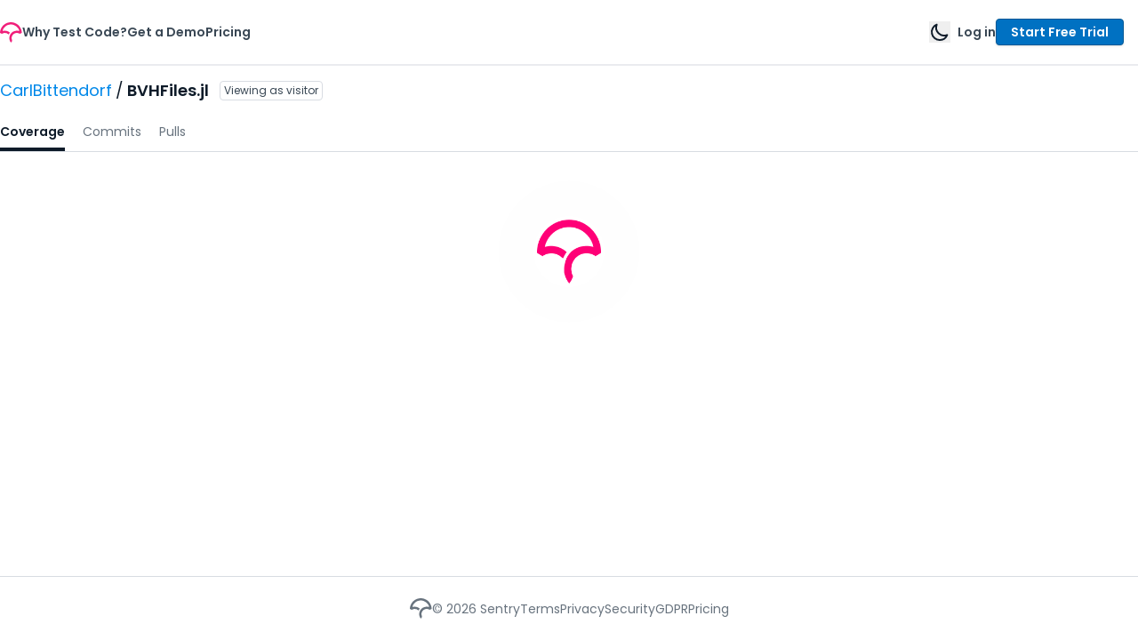

--- FILE ---
content_type: text/javascript
request_url: https://app.codecov.io/assets/useRepoConfig.BCDivoy617o8momJ8myB3.js
body_size: 545
content:
import{j as w}from"./vendor_radix_ui.lvujHCrDLHplCXwkimHRb.js";import{l as h,z as o,R as E,d as N,b as j,r as s,A as M}from"./index.CU4vp3cMAWDAh_FbI3AJX.js";import"./vendor_recharts.AaI8hraujwamtcBKBFb7b.js";try{let e=typeof window<"u"?window:typeof global<"u"?global:typeof globalThis<"u"?globalThis:typeof self<"u"?self:{},t=new e.Error().stack;t&&(e._sentryDebugIds=e._sentryDebugIds||{},e._sentryDebugIds[t]="c1120b0f-9c13-4f06-8b1d-48ff5475f0e1",e._sentryDebugIdIdentifier="sentry-dbid-c1120b0f-9c13-4f06-8b1d-48ff5475f0e1")}catch(e){}{let e=typeof window<"u"?window:typeof global<"u"?global:typeof globalThis<"u"?globalThis:typeof self<"u"?self:{};e._sentryModuleMetadata=e._sentryModuleMetadata||{},e._sentryModuleMetadata[new e.Error().stack]=Object.assign({},e._sentryModuleMetadata[new e.Error().stack],{"_sentryBundlerPluginAppKey:gazebo":!0})}const C=o.object({lowerRange:o.number(),upperRange:o.number()}).nullish(),A=o.object({indicationRange:C}).nullish(),S=o.object({__typename:o.literal("Repository"),repositoryConfig:A}),v=o.object({owner:o.object({repository:o.discriminatedUnion("__typename",[S,E,N]).nullable()}).nullable()}),R="\n  query RepoConfig($owner: String!, $repo: String!) {\n    owner(username:$owner) {\n      repository(name:$repo) {\n        __typename\n        ... on Repository {\n          repositoryConfig {\n            indicationRange {\n              lowerRange\n              upperRange\n            }\n          }\n        }\n        ... on NotFoundError {\n          message\n        }\n        ... on OwnerNotActivatedError {\n          message\n        }\n      }\n    }\n  }\n",I=({provider:e,owner:t,repo:d,opts:l})=>h({queryKey:["RepoConfig",e,t,d,R],queryFn:({signal:_})=>j.graphql({provider:e,query:R,signal:_,variables:{owner:t,repo:d}}).then(r=>{var u,c,p,f,y,g,b,m;const a="useRepoConfig",i=v.safeParse(r==null?void 0:r.data);if(!i.success)return s({errorName:"Parsing Error",errorDetails:{callingFn:a,error:i.error}});const n=i.data;return((c=(u=n==null?void 0:n.owner)==null?void 0:u.repository)==null?void 0:c.__typename)==="NotFoundError"?s({errorName:"Not Found Error",errorDetails:{callingFn:a}}):((f=(p=n==null?void 0:n.owner)==null?void 0:p.repository)==null?void 0:f.__typename)==="OwnerNotActivatedError"?s({errorName:"Owner Not Activated",errorDetails:{callingFn:a},data:{detail:w.jsxs("p",{children:["Activation is required to view this repo, please"," ",w.jsx(M,{to:{pageName:"membersTab"},children:"click here "})," to activate your account."]})}}):(m=(b=(g=(y=r==null?void 0:r.data)==null?void 0:y.owner)==null?void 0:g.repository)==null?void 0:b.repositoryConfig)!=null?m:{}}),...!!l&&l});export{A as R,I as u};
//# sourceMappingURL=useRepoConfig.BCDivoy617o8momJ8myB3.js.map


--- FILE ---
content_type: text/javascript
request_url: https://app.codecov.io/assets/vendor_react.CrxaRkHKbXS6Bva9jrGdX.js
body_size: 249
content:
import{a as g}from"./vendor_recharts.AaI8hraujwamtcBKBFb7b.js";try{let e=typeof window<"u"?window:typeof global<"u"?global:typeof globalThis<"u"?globalThis:typeof self<"u"?self:{},o=new e.Error().stack;o&&(e._sentryDebugIds=e._sentryDebugIds||{},e._sentryDebugIds[o]="310d8222-9f64-4fe0-908c-fe4e20384bb7",e._sentryDebugIdIdentifier="sentry-dbid-310d8222-9f64-4fe0-908c-fe4e20384bb7")}catch(e){}{let e=typeof window<"u"?window:typeof global<"u"?global:typeof globalThis<"u"?globalThis:typeof self<"u"?self:{};e._sentryModuleMetadata=e._sentryModuleMetadata||{},e._sentryModuleMetadata[new e.Error().stack]=Object.assign({},e._sentryModuleMetadata[new e.Error().stack],{"_sentryBundlerPluginAppKey:gazebo":!0})}var s={exports:{}},n={};/**
 * @license React
 * react-jsx-runtime.production.min.js
 *
 * Copyright (c) Facebook, Inc. and its affiliates.
 *
 * This source code is licensed under the MIT license found in the
 * LICENSE file in the root directory of this source tree.
 */var y;function R(){if(y)return n;y=1;var e=g(),o=Symbol.for("react.element"),p=Symbol.for("react.fragment"),b=Object.prototype.hasOwnProperty,c=e.__SECRET_INTERNALS_DO_NOT_USE_OR_YOU_WILL_BE_FIRED.ReactCurrentOwner,m={key:!0,ref:!0,__self:!0,__source:!0};function f(u,r,a){var t,d={},i=null,l=null;a!==void 0&&(i=""+a),r.key!==void 0&&(i=""+r.key),r.ref!==void 0&&(l=r.ref);for(t in r)b.call(r,t)&&!m.hasOwnProperty(t)&&(d[t]=r[t]);if(u&&u.defaultProps)for(t in r=u.defaultProps,r)d[t]===void 0&&(d[t]=r[t]);return{$$typeof:o,type:u,key:i,ref:l,props:d,_owner:c.current}}return n.Fragment=p,n.jsx=f,n.jsxs=f,n}var _;function x(){return _||(_=1,s.exports=R()),s.exports}export{x as r};
//# sourceMappingURL=vendor_react.CrxaRkHKbXS6Bva9jrGdX.js.map


--- FILE ---
content_type: application/javascript
request_url: https://data.pendo.io/data/guide.js/674b3c81-3791-4a19-7986-1743cc7dba0f?id=20&jzb=eJx9UM1O4zAQfpc5h7gt0qrKCcp21V4AAdurNYonqYvriexxVUB999r8FJUDt_ib7zdvsLPRCoelgQb0_fz2751-0mb_Ol3O8TksHqACbFtOXgrFJ-cqSMFl9lpkiI1SOAx1y4Za3tWWVb9WNxjczIqQNxw6NVst_llHsd647MbOrL4zPwy3JGhQEJpTofLZJ4oCjYREFdhfGnbZRXvcUlYdKhgCdzlQ94wunkPyMpDOjw218uPEsqbwrjnH20AoZDTmKgU31GFyojn0X_0d-j5hn-OBvP7_eDVwtHvI5M9_V9aUAYVerDGQl-vTrbjmjCyfjNVorCajyZ88a0chWvYFri9H03pcmpsLy3A4HAHTpZjt&v=2.308.1_prod-io&ct=1768960363345
body_size: 2850
content:
pendo.guidesPayload({"guides":[{"createdByUser":{"id":"","username":"","first":"","last":"","role":0,"userType":"","hasLoggedIn":false},"createdAt":1670545639472,"lastUpdatedByUser":{"id":"","username":"","first":"","last":"","role":0,"userType":"","hasLoggedIn":false},"lastUpdatedAt":1704841588656,"appId":-323232,"id":"M6kjDIiT8puZjwABC8VTB7HsY-c","name":"Sentry Announcement","state":"public","emailState":"","launchMethod":"api","isMultiStep":false,"isTraining":false,"attributes":{"type":"building-block","device":{"type":"all"},"priority":20,"sharedServiceVersion":"4.1.15","isAnnouncement":true},"audienceUiHint":{"filters":[]},"authoredLanguage":"en-US","recurrence":0,"recurrenceEligibilityWindow":0,"resetAt":0,"publishedAt":1670958677278,"publishedEver":true,"currentFirstEligibleToBeSeenAt":1670958677278,"isTopLevel":false,"isModule":false,"editorType":"visualDesignStudio","dependentMetadata":[],"autoCreateFeedback":false,"language":"","steps":[{"id":"dtZxRWO2a3TFvO7nNlUXAS8KVbA","guideId":"M6kjDIiT8puZjwABC8VTB7HsY-c","templateId":"building-block-guide","type":"building-block","elementPathRule":"","triggerElementPathRule":"","confirmationElementPathRule":"","contentType":"text/html; charset=utf-8","buildingBlocksUrl":"https://pendo-static-5967749624954880.storage.googleapis.com/guide-content/M6kjDIiT8puZjwABC8VTB7HsY-c/dtZxRWO2a3TFvO7nNlUXAS8KVbA/ddqA2EMjCGgdVD__TxTq_Wgibx8.buildingBlocks.json","domUrl":"https://pendo-static-5967749624954880.storage.googleapis.com/guide-content/M6kjDIiT8puZjwABC8VTB7HsY-c/dtZxRWO2a3TFvO7nNlUXAS8KVbA/rmiBQlSrDvGp9zTNQzFQO84W6uA.dom.json?sha256=0E0X2sppTHEepHVkAenO6-j1hribkVhdIBwKfwoGnSU","domJsonpUrl":"https://pendo-static-5967749624954880.storage.googleapis.com/guide-content/M6kjDIiT8puZjwABC8VTB7HsY-c/dtZxRWO2a3TFvO7nNlUXAS8KVbA/OBipdJLsn0rIHAteFPuHw2KHXXE.dom.jsonp?sha256=zgTlCF9YRdVOs5Ti_NDG-t5RT2nuj3HrQvA8uiL7V78","rank":10000000,"advanceMethod":"button","attributes":{"isAutoFocus":true,"themeId":"unthemed"},"lastUpdatedAt":1670546763162,"resetAt":0}],"guideDismissCount":0},{"createdByUser":{"id":"","username":"","first":"","last":"","role":0,"userType":"","hasLoggedIn":false},"createdAt":1670957705636,"lastUpdatedByUser":{"id":"","username":"","first":"","last":"","role":0,"userType":"","hasLoggedIn":false},"lastUpdatedAt":1704841588565,"appId":-323232,"id":"UdJPBQ7XW43crVyOVXV2CY9bS-4","name":"Resource Center Update","state":"public","emailState":"","launchMethod":"api","isMultiStep":false,"isTraining":false,"attributes":{"type":"building-block","device":{"type":"all"},"priority":22,"sharedServiceVersion":"4.1.20","isAnnouncement":true},"audienceUiHint":{"filters":[]},"authoredLanguage":"en-US","recurrence":0,"recurrenceEligibilityWindow":0,"resetAt":0,"publishedAt":1670958688968,"publishedEver":true,"currentFirstEligibleToBeSeenAt":1670958688968,"isTopLevel":false,"isModule":false,"editorType":"visualDesignStudio","dependentMetadata":[],"autoCreateFeedback":false,"language":"","steps":[{"id":"KdN3lY3PpjivesDqwFSD7Ke9jqo","guideId":"UdJPBQ7XW43crVyOVXV2CY9bS-4","templateId":"building-block-guide","type":"building-block","elementPathRule":"","triggerElementPathRule":"","confirmationElementPathRule":"","contentType":"text/html; charset=utf-8","buildingBlocksUrl":"https://pendo-static-5967749624954880.storage.googleapis.com/guide-content/UdJPBQ7XW43crVyOVXV2CY9bS-4/KdN3lY3PpjivesDqwFSD7Ke9jqo/Cck-awE3ulwvJGaB4Z1sYnttVgc.buildingBlocks.json","domUrl":"https://pendo-static-5967749624954880.storage.googleapis.com/guide-content/UdJPBQ7XW43crVyOVXV2CY9bS-4/KdN3lY3PpjivesDqwFSD7Ke9jqo/x-TDQZtxTrzwD7U7wUj8luWp2L4.dom.json?sha256=DBK-RpORTJ_kVc5V0CoOe2vOleVRQGdShqppYJqgZxQ","domJsonpUrl":"https://pendo-static-5967749624954880.storage.googleapis.com/guide-content/UdJPBQ7XW43crVyOVXV2CY9bS-4/KdN3lY3PpjivesDqwFSD7Ke9jqo/3unnr0z82WPOF0M1_88jhK6lC-A.dom.jsonp?sha256=9Oaggce9H9GIxrXoRdSoxyKQK-mjPusdVdMxV1RD8sA","rank":10000000,"advanceMethod":"button","attributes":{"isAutoFocus":true,"themeId":"unthemed"},"lastUpdatedAt":1670958411823,"resetAt":0}],"guideDismissCount":0},{"createdByUser":{"id":"","username":"","first":"","last":"","role":0,"userType":"","hasLoggedIn":false},"createdAt":1689190590099,"lastUpdatedByUser":{"id":"","username":"","first":"","last":"","role":0,"userType":"","hasLoggedIn":false},"lastUpdatedAt":1694533769381,"appId":-323232,"id":"ZfaYeI3Dem9Z075F1fSfE3pzbm8","name":"Coverage Report Feedback Survey","state":"public","emailState":"","launchMethod":"dom","isMultiStep":true,"isTraining":false,"attributes":{"type":"building-block","elementSelectionType":"suggested","device":{"type":"desktop"},"priority":27,"sharedServiceVersion":"4.6.7","capping":{"maxSessionImpressions":1,"maxImpressions":1},"dom":{"isOnlyShowOnce":false,"showGuideOnlyOnElementClick":true},"activation":{"selector":"#pendo-modal-anchor-link","inheritStepOne":false,"event":["click"]},"overrideAutoThrottling":true},"audience":[{"source":{"visitors":null}},{"eval":{"accountId":"metadata.auto.accountids"}},{"unwind":{"field":"accountId","keepEmpty":true}},{"select":{"visitorId":"visitorId"}}],"audienceUiHint":{"filters":[{"kind":"visitor","segmentId":"everyone"}]},"authoredLanguage":"en-US","recurrence":0,"recurrenceEligibilityWindow":0,"resetAt":0,"publishedAt":1689275668950,"publishedEver":true,"currentFirstEligibleToBeSeenAt":1689191658243,"polls":[{"id":"y3ruk77uamj","question":"[PAGE URL]","attributes":{"type":"FreeForm"},"resetAt":0},{"id":"xohp04y0qy","question":"\n","numericResponses":[0,1],"idResponses":{"0":"No","1":"Yes"},"attributes":{"type":"PositiveNegative"},"resetAt":0},{"id":"czt5zox5tlc","question":"Any additional thoughts? ","attributes":{"type":"FreeForm"},"resetAt":0}],"isTopLevel":false,"isModule":false,"editorType":"visualDesignStudio","dependentMetadata":[],"autoCreateFeedback":false,"language":"","steps":[{"id":"NaUoa599BQJncSabIp48DqRjkjA","guideId":"ZfaYeI3Dem9Z075F1fSfE3pzbm8","templateId":"building-block-guide","type":"building-block","elementPathRule":"#pendo-modal-anchor-link","triggerElementPathRule":"","confirmationElementPathRule":"","contentType":"text/html; charset=utf-8","contentUrl":"https://pendo-static-5967749624954880.storage.googleapis.com/guide-content/ZfaYeI3Dem9Z075F1fSfE3pzbm8/NaUoa599BQJncSabIp48DqRjkjA/Ez7lIbFUqfYcpbj9_qdI48sfTog","contentUrlJs":"https://pendo-static-5967749624954880.storage.googleapis.com/guide-content/ZfaYeI3Dem9Z075F1fSfE3pzbm8/NaUoa599BQJncSabIp48DqRjkjA/KUfRk6d4C6j90IGkCxFHpg_B-MI.guide.js?sha256=zuLYt1p-yvsVO1znGXQvAEF_NilD5vWQ6RYxwLjv1NA","buildingBlocksUrl":"https://pendo-static-5967749624954880.storage.googleapis.com/guide-content/ZfaYeI3Dem9Z075F1fSfE3pzbm8/NaUoa599BQJncSabIp48DqRjkjA/GdXs3x3iTObs5woOH4CRIKJ1yA8.buildingBlocks.json","domUrl":"https://pendo-static-5967749624954880.storage.googleapis.com/guide-content/ZfaYeI3Dem9Z075F1fSfE3pzbm8/NaUoa599BQJncSabIp48DqRjkjA/7Cb5IhkNpkWyFSA0z-K3EP72z0Q.dom.json?sha256=qh2m8MwTQGGk03bpKV2uoTT0ldLz6tl4tv-lIVucVuc","domJsonpUrl":"https://pendo-static-5967749624954880.storage.googleapis.com/guide-content/ZfaYeI3Dem9Z075F1fSfE3pzbm8/NaUoa599BQJncSabIp48DqRjkjA/WCzyXBTZSKRRjpjkGEV4UNmGGmo.dom.jsonp?sha256=dlBwqt61f7ROgjlFQ8zwntwH-57hufGnPFCkvt8CdFI","rank":10000000,"pollIds":["y3ruk77uamj","xohp04y0qy"],"advanceMethod":"button","attributes":{"advanceActions":null,"blockOutUI":{"additionalElements":"","enabled":false,"padding":{"bottom":0,"left":0,"right":0,"top":0}},"elementSelectionType":"suggested","isAutoFocus":false,"themeId":"X_w5TixdrYVGtY-k9kRWFYPNbPo"},"lastUpdatedAt":1689275579522,"resetAt":0},{"id":"dP38K5liI1ENui_rYPHPW3HA6RQ","guideId":"ZfaYeI3Dem9Z075F1fSfE3pzbm8","templateId":"building-block-guide","type":"","elementPathRule":"","triggerElementPathRule":"","confirmationElementPathRule":"","contentType":"text/html; charset=utf-8","buildingBlocksUrl":"https://pendo-static-5967749624954880.storage.googleapis.com/guide-content/ZfaYeI3Dem9Z075F1fSfE3pzbm8/dP38K5liI1ENui_rYPHPW3HA6RQ/Cp5Tup6-huL5JEyF93Q2sF3hovc.buildingBlocks.json","domUrl":"https://pendo-static-5967749624954880.storage.googleapis.com/guide-content/ZfaYeI3Dem9Z075F1fSfE3pzbm8/dP38K5liI1ENui_rYPHPW3HA6RQ/Dm9VUFWhI-glSGnBBUp7NRVvGvE.dom.json?sha256=-XPoSlXRo-qe-u8shfDkFzCovDd9NpLu_buiSnZgiGk","domJsonpUrl":"https://pendo-static-5967749624954880.storage.googleapis.com/guide-content/ZfaYeI3Dem9Z075F1fSfE3pzbm8/dP38K5liI1ENui_rYPHPW3HA6RQ/KjWuC0K06YGMBNinPnQ4817isvM.dom.jsonp?sha256=8JS9zCjm6XLLOMXdGyt49FNj_1kIPHjAQyDFK13FA_Q","rank":15000000,"pollIds":["czt5zox5tlc"],"advanceMethod":"","attributes":{"blockOutUI":{"additionalElements":"","enabled":false,"padding":{"bottom":0,"left":0,"right":0,"top":0}},"isAutoFocus":false,"themeId":"X_w5TixdrYVGtY-k9kRWFYPNbPo"},"lastUpdatedAt":1689270813644,"resetAt":0}],"guideDismissCount":0},{"createdByUser":{"id":"","username":"","first":"","last":"","role":0,"userType":"","hasLoggedIn":false},"createdAt":1748496544297,"lastUpdatedByUser":{"id":"","username":"","first":"","last":"","role":0,"userType":"","hasLoggedIn":false},"lastUpdatedAt":1748537040409,"appId":-323232,"id":"x3mo8aEKBw-qc5AigYgtvKnPa2U","name":"copy of AI test gen","state":"public","emailState":"","launchMethod":"auto","isMultiStep":false,"isTraining":false,"attributes":{"type":"building-block","device":{"type":"desktop"},"sharedServiceVersion":"5.3.3","priority":47,"capping":{"maxSessionImpressions":1,"maxImpressions":1,"displayEveryTime":false},"dom":{"isOnlyShowOnce":false,"showGuideOnlyOnElementClick":true}},"audienceUiHint":{"filters":[]},"authoredLanguage":"en-US","recurrence":0,"recurrenceEligibilityWindow":0,"resetAt":0,"publishedAt":1748537040409,"publishedEver":true,"currentFirstEligibleToBeSeenAt":0,"showsAfter":1747753200000,"isTopLevel":false,"isModule":false,"editorType":"visualDesignStudio","dependentMetadata":[],"autoCreateFeedback":false,"language":"","steps":[{"id":"AMRcE5moyyPGm2XEIAnhLD1nI5s","guideId":"x3mo8aEKBw-qc5AigYgtvKnPa2U","templateId":"building-block-guide","type":"building-block","pageId":"FsjMg2nnsEGAUeGnOzV5HpCnYps","regexUrlRule":"^https?://app\\.codecov\\.io/gh/[^/#?;]+/[^/#?;]+/?(?:;[^#]*)?(?:\\?[^#]*)?(?:#.*)?$","elementPathRule":".flex-1 \u003e div \u003e div:contains('%')","triggerElementPathRule":"","confirmationElementPathRule":"","elementContainsRulesList":[{"matchType":"lessThan","matchValue":"100","dataType":"number"}],"contentType":"text/html; charset=utf-8","buildingBlocksUrl":"https://pendo-static-5967749624954880.storage.googleapis.com/guide-content/x3mo8aEKBw-qc5AigYgtvKnPa2U/AMRcE5moyyPGm2XEIAnhLD1nI5s/4NMODl2nFCKW6A0vQ2-35BwI7FY.buildingBlocks.json","domUrl":"https://pendo-static-5967749624954880.storage.googleapis.com/guide-content/x3mo8aEKBw-qc5AigYgtvKnPa2U/AMRcE5moyyPGm2XEIAnhLD1nI5s/CTFDuURULRZ9hi3TgfJsi7iFeVU.dom.json?sha256=-TG49rMmxCk-63lRhby_icl3ICHNDE6-42J40o8cInI","domJsonpUrl":"https://pendo-static-5967749624954880.storage.googleapis.com/guide-content/x3mo8aEKBw-qc5AigYgtvKnPa2U/AMRcE5moyyPGm2XEIAnhLD1nI5s/N3LlKailqKsERY9lp-_UrdRYiZo.dom.jsonp?sha256=bvezsLfPggJ5KWOf9HG9UG2p0k_vqL2u-f_kdUINLRE","rank":5000000,"advanceMethod":"button","attributes":{"blockOutUI":{"additionalElements":"","enabled":true,"padding":{"bottom":0,"left":0,"right":0,"top":0}},"elementSelectionType":"custom","isAutoFocus":true,"layoutDir":"bottom","themeId":"0HTidTznT8AvFHcAjmSixEaqgIk"},"lastUpdatedAt":1748537021417,"resetAt":0}],"guideDismissCount":0}],"normalizedUrl":"http://app.codecov.io/gh/CarlBittendorf/BVHFiles.jl","lastGuideStepSeen":{"isMultiStep":false,"state":""},"guideWidget":{"enabled":false,"hidePoweredBy":false,"data":{"guideCssUrl":"","onboarding":false}},"guideCssUrl":"","throttling":{"count":1,"enabled":true,"interval":4,"unit":"Day"},"autoOrdering":[],"globalJsUrl":"","segmentFlags":[],"designerEnabled":false,"features":null,"id":"20","preventCodeInjection":false});

--- FILE ---
content_type: text/javascript
request_url: https://app.codecov.io/assets/index.DKQCXekYRPrFHwzXa76-K.js
body_size: 1296
content:
import{j as t}from"./vendor_radix_ui.lvujHCrDLHplCXwkimHRb.js";import{c as s,aj as r,A as l}from"./index.CU4vp3cMAWDAh_FbI3AJX.js";import"./vendor_recharts.AaI8hraujwamtcBKBFb7b.js";import"./vendor_amplitude.B6yBYaFh-rK4XF1LUTDB-.js";import"./vendor_react.CrxaRkHKbXS6Bva9jrGdX.js";import"./vendor_react_router.DpFkfuf1FDtswzssXEDCv.js";import"./vendor_sentry.C5BRBGLmrQQdGW4kdiZc2.js";import"./vendor_icons_developer.505Nb8GQoUzpDJQV1tgFM.js";import"./vendor_icons_outline.D76TBv2F1Tsutv83sFmaG.js";import"./vendor_icons_solid.DemUJF1efSlvXMLREmzja.js";import"./vendor_lodash.3mvqzekuddV9V5a8mEmnp.js";import"./vendor_date_fns.B3CRFIUvLW9n9QoevRrCX.js";try{let e=typeof window<"u"?window:typeof global<"u"?global:typeof globalThis<"u"?globalThis:typeof self<"u"?self:{},o=new e.Error().stack;o&&(e._sentryDebugIds=e._sentryDebugIds||{},e._sentryDebugIds[o]="fb15577d-ab1a-490f-9a94-4db97346f0ce",e._sentryDebugIdIdentifier="sentry-dbid-fb15577d-ab1a-490f-9a94-4db97346f0ce")}catch(e){}{let e=typeof window<"u"?window:typeof global<"u"?global:typeof globalThis<"u"?globalThis:typeof self<"u"?self:{};e._sentryModuleMetadata=e._sentryModuleMetadata||{},e._sentryModuleMetadata[new e.Error().stack]=Object.assign({},e._sentryModuleMetadata[new e.Error().stack],{"_sentryBundlerPluginAppKey:gazebo":!0})}const n="data:image/svg+xml,%3csvg%20xmlns='http://www.w3.org/2000/svg'%20viewBox='0%200%20154%20191'%3e%3cpath%20fill='%23c6c4c5'%20d='M24.1%20160.1l-3.2-1.4%2019.9-46.2%203.2%201.3z'/%3e%3cpath%20d='M44.2%20109.6c-.9-.7-34.3-51.5-34.3-51.5L1.3.4s7.4%2011.3%2022%2017.6C37.9%2024.2%2052%2022.1%2052%2022.1L37.9%2067.4l6.3%2042.2z'%20fill='%23ff549e'/%3e%3cpath%20d='M44.1%20109.6c1.2.2%2062.7-10%2062.7-10l46.3-34.3s-13.3%202.4-27.9-3.8c-14.6-6.2-22.8-17.8-22.8-17.9l-29%2038-29.3%2028z'%20fill='%23d10d62'/%3e%3cpath%20d='M44.2%20109.4l-6.1-42.3%2014-45.2S60%2033%2076.7%2040.2c16.7%207.2%2020.7%204.4%2025.8%203.4%200%200-21.7%2042.5-22.9%2042s-35.4%2023.8-35.4%2023.8'%20fill='%23f01f7a'/%3e%3cpath%20d='M21%20188.9c-12.2-4.7-7.1-16.4-4.8-21.8l3.7-8.7%206.4%202.7-3.7%208.7c-3.5%208.1-3.3%2011.5%201.1%2013.5%202.3%201%204.2.7%205.5-.2%201-.7%201.7-2.4%202.3-3.8l.1-.2s1.3-1.1%203.8-.1c2.4.9%202.6%202.9%202.6%202.9l-.1.2c-.9%202.1-2.1%205-4.7%206.8-3%202-5.3%202.7-12.2%200'%20fill='%23394754'/%3e%3cpath%20d='M51.7%2022.8S37.1%2065.7%2038%2067.3c.8%201.3%202.7%2050.2%202.7%2050.2L13.2%2062.1c-2-1.8-12.1-61-12.1-61'%20fill='none'%20stroke='%23c6c4c5'%20stroke-width='2'%20stroke-linecap='round'%20stroke-linejoin='round'/%3e%3cpath%20d='M102.4%2044.1L79.5%2085.8l-37.7%2031c2.6-1.7%2060.1-16.7%2060.6-17.9l50-33'%20fill='none'%20stroke='%23adaaac'%20stroke-width='2'%20stroke-linecap='round'%20stroke-linejoin='round'/%3e%3c/svg%3e",a="_illustrationError_kijk0_1",i={illustrationError:a},d=()=>{const{origin:e}=window.location,o=r.IS_SELF_HOSTED?e:"https://app.codecov.io/";return r.IS_SELF_HOSTED?t.jsxs("p",{className:"my-4 px-3 sm:px-0",children:["You may be able to locate this content by browsing for it from"," ",t.jsx(l,{rel:"noreferrer",className:"text-ds-blue-default",href:o,target:"_blank",hook:"home",children:"the home page."})]}):t.jsxs("p",{className:"my-4 px-3 sm:px-0",children:["You may be able to locate the content by visiting"," ",t.jsx(l,{rel:"noreferrer",className:"text-ds-blue-default",href:o,isExternal:!0,hook:"home",children:"Codecov’s home page"})," ","and browsing to it."]})},M=()=>{const{illustration:e,title:o}={illustration:n,title:"Not found"};return t.jsxs("article",{className:"mx-auto flex h-full flex-col items-center justify-center",children:[t.jsx("img",{alt:"illustration error",className:s(i.illustrationError,"mx-auto"),src:e}),t.jsx("h1",{className:"mt-6 text-2xl",children:o}),t.jsx(d,{}),t.jsx("p",{children:t.jsx("strong",{children:"Error 404"})})]})};export{M as default};
//# sourceMappingURL=index.DKQCXekYRPrFHwzXa76-K.js.map


--- FILE ---
content_type: text/javascript
request_url: https://app.codecov.io/assets/index.ue0Q-mQTZXWlZDBqiA7T0.js
body_size: 5285
content:
const __vite__mapDeps=(i,m=__vite__mapDeps,d=(m.f||(m.f=["assets/index.BbtSMC1odvxaU6RrESm8i.js","assets/vendor_radix_ui.lvujHCrDLHplCXwkimHRb.js","assets/vendor_recharts.AaI8hraujwamtcBKBFb7b.js","assets/vendor_amplitude.B6yBYaFh-rK4XF1LUTDB-.js","assets/vendor_react.CrxaRkHKbXS6Bva9jrGdX.js","assets/index.CU4vp3cMAWDAh_FbI3AJX.js","assets/vendor_react_router.DpFkfuf1FDtswzssXEDCv.js","assets/vendor_sentry.C5BRBGLmrQQdGW4kdiZc2.js","assets/vendor_icons_developer.505Nb8GQoUzpDJQV1tgFM.js","assets/vendor_icons_outline.D76TBv2F1Tsutv83sFmaG.js","assets/vendor_icons_solid.DemUJF1efSlvXMLREmzja.js","assets/vendor_lodash.3mvqzekuddV9V5a8mEmnp.js","assets/vendor_date_fns.B3CRFIUvLW9n9QoevRrCX.js","assets/index.DzzUlA_l8kVek7HT51X1n.css","assets/Sparkline.D-AgTQ8UvgSp28-xtjmYJ.js","assets/isFinite.B293MoImmXpcfxIRcKCwp.js","assets/Sparkline.D1PjIrWLHhUQAPrk4939M.css","assets/bundleAnalysis.41FsjXosrfAsoT3vylSxR.js","assets/timeseriesCharts.CL8kVZMeT3DvB6m8-3azs.js","assets/ConfigureCachedBundleModal.CujMIrhiIyqcAmlaEf-Zi.js","assets/Alert.XVrI5QOX7A6NPOt1Lki4c.js","assets/useBranch.CSr-fzvQWsTjl7nl6hviH.js","assets/useBranches.DKKnXbAVfhjpSYmsfAzvw.js","assets/MultiSelect.BbU8ov2RuhpGtrjx4ulfp.js","assets/comparison.B0BynYNziGqmqnfd1PnyT.js","assets/commit.DaCkEgFJwBcdevuEXI8dc.js","assets/index.yY0RZjrT8du1xYp0am5a-.js","assets/index.DKQCXekYRPrFHwzXa76-K.js","assets/index.C3hP3Ow8SQCfqLRYRaaiW.css","assets/hooks.nRwWLDqmQatTEol5GehdE.js","assets/useOrgUploadToken.26KByv-P5NkBUucCw2yfM.js","assets/CodeSnippet.B8ZwTTv3im2iTMpV7rXGQ.js","assets/index.BwM2aW31lQclf8x6XMFzn.js","assets/isEmpty.DgNH41EEM3YXg-irvzgka.js","assets/useCommits.Bj-6Emhb9VE5tPxXRtLqU.js","assets/TotalsNumber.DwyOtDVLr9myG1-V-gp63.js","assets/dates.2ucURdeFwcBEcNAcGcBxs.js","assets/enums.BAtRueajuCGCb8hjXoKDb.js","assets/index.Cd0kO3RkIwdJ8Dat7xU3g.js","assets/useRepoConfig.BCDivoy617o8momJ8myB3.js","assets/RawFileViewer.BBN9EWZXPS-j9e_kRz00u.js","assets/gt.NwNDe74Lap5mbKQf7ONrn.js","assets/RawFileViewer.DsJ2GW52yXEF6ZpgJEwdS.css","assets/constants.CO0uZ7B8CWrB1aVdou_bg.js","assets/FlagsNotConfigured.B-3tNusjx-6QBUTRNMsvh.js","assets/BannerHeading.5vFzl-GF3nKxMb2Pl8XOO.js","assets/orderingOptions.DzYSXE3YTGAA0PG0XSVlb.js","assets/usePrefetchBranchDirEntry.gEzUPzxASmxBwQw-3obtQ.js","assets/paths.BeskiYSoKYWhcGcp3hFtf.js","assets/index.BtqLRjNHOrYdti2xwq51T.js","assets/useStartTrial.BtP20NcRNSxxYwxTR01rm.js","assets/index.BLKJs-lhEqbOrZRkE3Xt0.js","assets/useAccountDetails.Df6ar9imWm9eeISRGm8Pf.js","assets/ReposTable.4w-YjCwISQ7t8s-A8lLfk.js","assets/ExpandableSection.36SyEpsx6hKpNxxKbFr1m.js","assets/useGenerateOrgUploadToken.odvVoL-eeo_jS1q3PdwW6.js","assets/LightDarkImg.C00cEBajDeBfTKd9Mdnal.js","assets/index.C1LYZOjEbids7yHPe6lAk.js","assets/index.DWTNvI42cve4FLuRgm9QQ.js","assets/TokenWrapper.DFxSBdh2eiwMvXLskGU_I.js","assets/YamlEditor.DC58e-77oqvXcOxg1pvD8.js","assets/YamlEditor.GRyEfocYMM8wXhRu4RxDo.css","assets/index.WyIeg66L-uCtwwpgfXnrW.js","assets/capitalize.DQW3ksArwqnNie_zzbIDw.js"])))=>i.map(i=>d[i]);
import{aX as v,a4 as _,Z as F,al as J,ak as Q,A as T,aY as W,ay as H,aj as Z,aL as C,aH as X,a1 as k,aK as D,aZ as ee,a_ as I,a$ as se,b0 as te,aF as ne,aG as U,av as O,ax as ae,I as re,aA as d,aD as oe,_ as j}from"./index.CU4vp3cMAWDAh_FbI3AJX.js";import{j as e}from"./vendor_radix_ui.lvujHCrDLHplCXwkimHRb.js";import{r as m}from"./vendor_recharts.AaI8hraujwamtcBKBFb7b.js";import ie from"./index.DKQCXekYRPrFHwzXa76-K.js";import{u as $,b as K,c as w,S as P,R as x}from"./vendor_react_router.DpFkfuf1FDtswzssXEDCv.js";import{t as le,f as ce}from"./paths.BeskiYSoKYWhcGcp3hFtf.js";try{let o=typeof window<"u"?window:typeof global<"u"?global:typeof globalThis<"u"?globalThis:typeof self<"u"?self:{},r=new o.Error().stack;r&&(o._sentryDebugIds=o._sentryDebugIds||{},o._sentryDebugIds[r]="819794c1-4700-4bfd-9b2b-179670da2e84",o._sentryDebugIdIdentifier="sentry-dbid-819794c1-4700-4bfd-9b2b-179670da2e84")}catch(o){}{let o=typeof window<"u"?window:typeof global<"u"?global:typeof globalThis<"u"?globalThis:typeof self<"u"?self:{};o._sentryModuleMetadata=o._sentryModuleMetadata||{},o._sentryModuleMetadata[new o.Error().stack]=Object.assign({},o._sentryModuleMetadata[new o.Error().stack],{"_sentryBundlerPluginAppKey:gazebo":!0})}const de=()=>e.jsxs("div",{className:"flex flex-col items-center justify-center gap-8 bg-ds-gray-primary pb-28 pt-12 text-center",children:[e.jsx("img",{src:v,alt:"Forbidden",className:"w-36"}),e.jsxs("div",{className:"flex w-2/5 flex-col gap-1",children:[e.jsx("h1",{className:"text-2xl",children:"Activation Required"}),e.jsx("p",{children:"You have available seats, but activation is needed."})]}),e.jsx(_,{to:{pageName:"membersTab"},disabled:void 0,hook:void 0,variant:"primary",children:"Manage members"})]}),G="flex flex-col items-center justify-center gap-8 bg-ds-gray-primary pb-28 pt-12 text-center";function ue(){return e.jsxs("div",{className:G,children:[e.jsx("img",{src:v,alt:"Forbidden",className:"w-36"}),e.jsxs("div",{className:"flex w-2/5 flex-col gap-1",children:[e.jsx("h1",{className:"text-2xl",children:"Activation Required"}),e.jsx("p",{children:"Your organization has utilized all available seats."}),e.jsxs("div",{className:"mt-5",children:[e.jsx(T,{to:{pageName:"sales"},isExternal:!0,hook:"contact-sales-self-hosted",children:"Contact Sales"})," ","to increase your seat count."]})]})]})}function me({isAdmin:o}){return e.jsxs("div",{className:G,children:[e.jsx("img",{src:v,alt:"Forbidden",className:"w-36"}),e.jsxs("div",{className:"flex w-2/5 flex-col gap-1",children:[e.jsx("h1",{className:"text-2xl",children:"Activation Required"}),e.jsx("p",{children:"You have available seats, but activation is needed."})]}),o?e.jsx(_,{to:{pageName:"users"},disabled:void 0,hook:void 0,variant:"primary",children:"Manage members"}):e.jsx("p",{children:"Contact your admin for activation."})]})}function xe(){var i;const{provider:o}=$(),{data:r}=F(J({provider:o})),{data:n}=F(Q({provider:o}));return(r==null?void 0:r.seatsUsed)&&(r==null?void 0:r.seatsLimit)&&(r==null?void 0:r.seatsUsed)<(r==null?void 0:r.seatsLimit)?e.jsx(me,{isAdmin:(i=n==null?void 0:n.isAdmin)!=null?i:!1}):e.jsx(ue,{})}const he=()=>e.jsxs("div",{className:"flex flex-col items-center justify-center gap-8 bg-ds-gray-primary pb-28 pt-12 text-center",children:[e.jsx("img",{src:v,alt:"Forbidden",className:"w-36"}),e.jsxs("div",{className:"flex w-3/5 flex-col gap-1",children:[e.jsx("h1",{className:"text-2xl",children:"Coverage Alert: All Seats Taken"}),e.jsxs("p",{children:["Your organization is on the Developer free plan, limited to one seat, which is currently occupied. You can add any amount of seats by upgrading for more flexibility."," ",e.jsx(T,{to:{pageName:"membersTab"},isExternal:!1,hook:"repo-page-to-members-tab",variant:"semibold",children:"manage members"})]})]}),e.jsx(_,{to:{pageName:"planTab"},disabled:void 0,hook:void 0,variant:"primary",children:"View plan options"})]}),pe=()=>e.jsxs("div",{className:"flex flex-col items-center justify-center gap-8 bg-ds-gray-primary pb-28 pt-12 text-center",children:[e.jsx("img",{src:v,alt:"Forbidden",className:"w-36"}),e.jsxs("div",{className:"flex w-2/5 flex-col gap-1",children:[e.jsx("h1",{className:"text-2xl",children:"Seats Limit Reached"}),e.jsxs("p",{children:["Your organization has utilized all available seats on this plan. To add more members, please increase your seat count."," ",e.jsx(T,{to:{pageName:"membersTab"},isExternal:!1,hook:"repo-page-to-members-tab",variant:"semibold",children:"manage members"})]})]}),e.jsx(_,{to:{pageName:"upgradeOrgPlan"},disabled:void 0,hook:void 0,variant:"primary",children:"Increase seat count"})]}),fe=()=>e.jsxs("div",{className:"flex h-full flex-col items-center justify-center pb-16 text-center",children:[e.jsx("img",{src:v,alt:"Forbidden",className:"w-1/6"}),e.jsx("h1",{className:"mt-6 text-2xl",children:"Unauthorized"}),e.jsxs("p",{className:"mt-6",children:["Activation is required to view this repo, please"," ",e.jsx(T,{to:{pageName:"membersTab"},isExternal:!1,hook:"repo-page-to-members-tab",className:"my-4",children:"click here to activate your account."})]}),e.jsx(W,{}),e.jsx("p",{className:"mb-4 font-bold",children:"Error 403"}),e.jsx(_,{to:{pageName:"owner"},disabled:void 0,hook:void 0,children:"Return to previous page"})]});function B(){var a,c,u,p,h,b;const{owner:o,provider:r}=$(),{data:n}=H({owner:o,provider:r}),l=((a=n==null?void 0:n.plan)==null?void 0:a.isFreePlan)&&!((c=n==null?void 0:n.plan)!=null&&c.hasSeatsLeft),i=!((u=n==null?void 0:n.plan)!=null&&u.isFreePlan)&&!((p=n==null?void 0:n.plan)!=null&&p.hasSeatsLeft),t=!((h=n==null?void 0:n.plan)!=null&&h.isFreePlan)&&((b=n==null?void 0:n.plan)==null?void 0:b.hasSeatsLeft);return Z.IS_SELF_HOSTED?e.jsx(xe,{}):l?e.jsx(he,{}):i?e.jsx(pe,{}):t?e.jsx(de,{}):e.jsx(fe,{})}const be="/assets/deactivatedRepo.DoeHv4mJ4IjKnyJiYaDgY.svg";function ge(){const{provider:o,owner:r,repo:n}=$(),{data:l}=C({provider:o,owner:r,repo:n}),i=l==null?void 0:l.isCurrentUserPartOfOrg;return e.jsx("div",{className:"flex h-full flex-col items-center justify-center text-ds-gray-octonary",children:e.jsxs("div",{className:"flex max-w-lg flex-col justify-center gap-2 text-center",children:[e.jsx("img",{alt:"Repo deactivated illustration",className:"mx-auto mb-8",src:be}),e.jsx("span",{className:"text-3xl",children:" This repository has been deactivated "}),e.jsx("span",{className:"text-base",children:i?e.jsxs(e.Fragment,{children:["To resume uploading to it, please activate the repository in"," ",e.jsx(T,{to:{pageName:"configGeneral"},isExternal:!1,hook:"link-to-config-general",children:"Configuration"}),"."]}):"Contact an administrator of your git organization to grant write-permissions in your git-provider for this repository."})]})})}function je(){const{provider:o,owner:r,repo:n}=$(),l=m.useRef(null),{data:i}=X({username:r}),{data:t}=k({provider:o,owner:r,repo:n}),{data:a}=D({});m.useEffect(()=>{var c;if(!(!i||!t||!a||l.current===n)&&(c=window==null?void 0:window.pendo)!=null&&c.updateOptions){const u=ee(a,te);window.pendo.updateOptions({visitor:I({...se(u),jsOrTsPresent:!!(t!=null&&t.jsOrTsPresent)}),account:I({id:i==null?void 0:i.ownerid,name:i==null?void 0:i.username,isCurrentUserPartOfOrg:i==null?void 0:i.isCurrentUserPartOfOrg,isAdmin:i==null?void 0:i.isAdmin})}),l.current=n}},[i,n,t,a])}const N="/:provider/:owner/:repo",$e=()=>{const o=K(),{provider:r,owner:n,repo:l}=$();return o.pathname.includes("/".concat(r,"/").concat(ce({owner:n,repo:l})))},ye=()=>{const o=K(),{provider:r,owner:n,repo:l}=$();return o.pathname.includes("/".concat(r,"/").concat(le({owner:n,repo:l})))},ve=()=>{const o=w("".concat(N,"/new")),r=w("".concat(N,"/new/circle-ci")),n=w("".concat(N,"/new/other-ci"));return!!(o||r||n)},we=()=>w("".concat(N,"/flags")),Ne=()=>w("".concat(N,"/components")),_e=({refetchEnabled:o})=>{const{provider:r,owner:n,repo:l,branch:i}=$(),{data:t}=k({provider:r,owner:n,repo:l}),{data:a}=C({provider:r,owner:n,repo:l,opts:{refetchOnWindowFocus:o}}),c=ye(),u=$e(),p=ve(),h=we(),b=Ne();let g;c?g={pathname:i===O?"/".concat(r,"/").concat(n,"/").concat(l):"/".concat(r,"/").concat(n,"/").concat(l,"/tree/").concat(i)}:h||b?g={pathname:i&&i!==O?"/".concat(r,"/").concat(n,"/").concat(l,"/tree/").concat(i):"/".concat(r,"/").concat(n,"/").concat(l)}:u&&(g={pathname:"/".concat(r,"/").concat(n,"/").concat(l,"/blob")});const f=[],y=a==null?void 0:a.isCurrentUserPartOfOrg;(t!=null&&t.coverageEnabled||y)&&f.push({pageName:"overview",children:"Coverage",exact:!(c||u||p||h||b),location:g}),((t==null?void 0:t.jsOrTsPresent)&&y||t!=null&&t.bundleAnalysisEnabled)&&f.push({pageName:"bundles",children:"Bundles"}),t!=null&&t.testAnalyticsEnabled?f.push({pageName:"failedTests",children:e.jsxs(e.Fragment,{children:["Tests ",e.jsx(U,{children:"New"})," "]})}):y&&f.push({pageName:"failedTestsOnboarding",children:e.jsxs(e.Fragment,{children:["Tests ",e.jsx(U,{children:"New"})," "]})});const A=(a==null?void 0:a.isCurrentUserActivated)&&(t==null?void 0:t.private)||!(t!=null&&t.private);return(t!=null&&t.bundleAnalysisEnabled||t!=null&&t.coverageEnabled||t!=null&&t.testAnalyticsEnabled)&&A&&f.push({pageName:"commits"},{pageName:"pulls"}),y&&f.push({pageName:"configuration"}),f},Te=({refetchEnabled:o})=>{const r=_e({refetchEnabled:o});return e.jsx("div",{className:"z-10 pb-2",children:e.jsx(ne,{tabs:r})})},Ae=m.lazy(()=>j(()=>import("./index.BbtSMC1odvxaU6RrESm8i.js"),__vite__mapDeps([0,1,2,3,4,5,6,7,8,9,10,11,12,13,14,15,16,17,18,19,20,21,22,23,24,25]))),V=m.lazy(()=>j(()=>import("./index.yY0RZjrT8du1xYp0am5a-.js"),__vite__mapDeps([26,1,2,3,4,5,6,7,8,9,10,11,12,13,27,28,29,30,31]))),Re=m.lazy(()=>j(()=>import("./index.BwM2aW31lQclf8x6XMFzn.js"),__vite__mapDeps([32,1,2,3,4,5,6,7,8,9,10,11,12,13,23,33,34,17,35,36,37,21,22]))),Pe=m.lazy(()=>j(()=>import("./index.Cd0kO3RkIwdJ8Dat7xU3g.js"),__vite__mapDeps([38,1,2,3,4,5,6,7,8,9,10,11,12,13,39,36,40,27,28,15,35,23,22,21,41,42,43,14,16,44,45,18,46,47,25,48]))),Y=m.lazy(()=>j(()=>import("./index.BtqLRjNHOrYdti2xwq51T.js"),__vite__mapDeps([49,1,2,3,4,5,6,7,8,9,10,11,12,13,27,28,29,45,50,51,52,46,20,53,33,39,36,35,31,30,54,55,56]))),Ee=m.lazy(()=>j(()=>import("./index.C1LYZOjEbids7yHPe6lAk.js"),__vite__mapDeps([57,1,2,3,4,5,6,7,8,9,10,11,12,13,23,33,17,35,24,25,36,37]))),E=m.lazy(()=>j(()=>import("./index.DWTNvI42cve4FLuRgm9QQ.js"),__vite__mapDeps([58,1,2,3,4,5,6,7,8,9,10,11,12,13,22,59,19,20,60,61,27,28]))),q=m.lazy(()=>j(()=>import("./index.WyIeg66L-uCtwwpgfXnrW.js"),__vite__mapDeps([62,1,2,3,4,5,6,7,8,9,10,11,12,13,31,54,56,25,45,36,43,23,21,22,63,27,28,48]))),s="/:provider/:owner/:repo",Ce=()=>e.jsx("div",{className:"mt-16 flex flex-1 items-center justify-center",children:e.jsx(oe,{})});function ke({isCurrentUserPartOfOrg:o,isRepoActivated:r,isRepoActive:n,coverageEnabled:l,bundleAnalysisEnabled:i,jsOrTsPresent:t,isRepoPrivate:a,isCurrentUserActivated:c,testAnalyticsEnabled:u}){const p=l||i||u,h=a&&c||!a,b=l&&a&&!c,g=i&&a&&!c;return n&&r?e.jsxs(P,{children:[l?e.jsx(d,{path:[s,"".concat(s,"/flags"),"".concat(s,"/flags/:branch"),"".concat(s,"/components"),"".concat(s,"/components/:branch"),"".concat(s,"/blob/:ref/:path+"),"".concat(s,"/tree/:branch"),"".concat(s,"/tree/:branch/:path+")],exact:!0,children:b?e.jsx(B,{}):e.jsx(Pe,{})}):e.jsx(d,{path:["".concat(s,"/new"),"".concat(s,"/new/circle-ci"),"".concat(s,"/new/other-ci")],exact:!0,children:e.jsx(Y,{})}),i?e.jsx(d,{path:["".concat(s,"/bundles/:branch/:bundle"),"".concat(s,"/bundles/:branch"),"".concat(s,"/bundles")],exact:!0,children:g?e.jsx(B,{}):e.jsx(Ae,{})}):t?e.jsx(d,{path:["".concat(s,"/bundles/new"),"".concat(s,"/bundles/new/rollup"),"".concat(s,"/bundles/new/webpack"),"".concat(s,"/bundles/new/remix-vite"),"".concat(s,"/bundles/new/nuxt"),"".concat(s,"/bundles/new/sveltekit"),"".concat(s,"/bundles/new/solidstart")],exact:!0,children:e.jsx(V,{})}):null,o||u?e.jsx(d,{path:["".concat(s,"/tests"),"".concat(s,"/tests/new"),"".concat(s,"/tests/new/codecov-cli"),"".concat(s,"/tests/:branch")],exact:!0,children:e.jsx(q,{})}):null,p&&h?e.jsx(d,{path:["".concat(s,"/commits"),"".concat(s,"/commits/:branch")],exact:!0,children:e.jsx(Re,{})}):null,p&&h?e.jsx(d,{path:"".concat(s,"/pulls"),exact:!0,children:e.jsx(Ee,{})}):null,p&&h?e.jsx(x,{from:"".concat(s,"/compare"),to:"".concat(s,"/pulls")}):null,e.jsx(d,{path:"".concat(s,"/config"),children:e.jsx(E,{})}),!i&&t?e.jsx(x,{from:"".concat(s,"/bundles"),to:"".concat(s,"/bundles/new")}):null,!i&&t?e.jsx(x,{from:"".concat(s,"/bundles/*"),to:"".concat(s,"/bundles/new")}):null,e.jsx(x,{from:"".concat(s,"/tests/new/*"),to:"".concat(s,"/tests/new")}),l?null:e.jsx(x,{from:s,to:"".concat(s,"/new")}),l?null:e.jsx(x,{from:"".concat(s,"/*"),to:"".concat(s,"/new")}),e.jsx(x,{from:"/:provider/:owner/:repo/*",to:"/:provider/:owner/:repo"})]}):n?e.jsxs(P,{children:[e.jsx(d,{path:"".concat(s,"/config"),children:e.jsx(E,{})}),e.jsx(d,{path:[s,"".concat(s,"/bundles")],children:e.jsx(ge,{})})]}):e.jsxs(P,{children:[e.jsx(d,{path:["".concat(s,"/new"),"".concat(s,"/new/circle-ci"),"".concat(s,"/new/other-ci")],exact:!0,children:e.jsx(Y,{})}),o||u?e.jsx(d,{path:["".concat(s,"/tests"),"".concat(s,"/tests/new"),"".concat(s,"/tests/new/codecov-cli"),"".concat(s,"/tests/:branch")],exact:!0,children:e.jsx(q,{})}):null,t?e.jsx(d,{path:["".concat(s,"/bundles/new"),"".concat(s,"/bundles/new/rollup"),"".concat(s,"/bundles/new/webpack"),"".concat(s,"/bundles/new/remix-vite"),"".concat(s,"/bundles/new/nuxt"),"".concat(s,"/bundles/new/sveltekit"),"".concat(s,"/bundles/new/solidstart")],exact:!0,children:e.jsx(V,{})}):null,e.jsx(d,{path:"".concat(s,"/config"),children:e.jsx(E,{})}),e.jsx(x,{from:"".concat(s,"/bundles"),to:"".concat(s,"/bundles/new")}),e.jsx(x,{from:"".concat(s,"/bundles/*"),to:"".concat(s,"/bundles/new")}),e.jsx(x,{from:"".concat(s,"/tests/new/*"),to:"".concat(s,"/tests/new")}),e.jsx(x,{from:s,to:"".concat(s,"/new")}),e.jsx(x,{from:"".concat(s,"/*"),to:"".concat(s,"/new")})]})}function Se(){var R,A,S,L,M;const{provider:o,owner:r,repo:n}=$(),[l,i]=m.useState(!1),{data:t}=k({provider:o,owner:r,repo:n}),{data:a}=C({provider:o,owner:r,repo:n,opts:{refetchOnWindowFocus:l}}),{setBaseCrumbs:c}=ae();je(),m.useLayoutEffect(()=>{var z;c([{pageName:"owner",text:r},{pageName:"repo",children:e.jsxs("div",{className:"inline-flex items-center gap-1","data-testid":"breadcrumb-repo",children:[((z=a==null?void 0:a.repository)==null?void 0:z.private)&&e.jsx(re,{name:"lockClosed",variant:"solid",size:"sm"}),n]})}])},[r,n,a,c]);const u=(R=t==null?void 0:t.coverageEnabled)!=null?R:a==null?void 0:a.isCoverageEnabled,p=(A=t==null?void 0:t.bundleAnalysisEnabled)!=null?A:a==null?void 0:a.isBundleAnalysisEnabled,h=t==null?void 0:t.jsOrTsPresent,b=a==null?void 0:a.isCurrentUserActivated,g=(S=a==null?void 0:a.repository)==null?void 0:S.active,f=(L=a==null?void 0:a.repository)==null?void 0:L.activated,y=!!((M=a==null?void 0:a.repository)!=null&&M.private)||!!(a!=null&&a.isRepoPrivate);return!l&&!f&&i(!0),a?e.jsxs("div",{children:[e.jsx(Te,{refetchEnabled:l}),e.jsx(m.Suspense,{fallback:e.jsx(Ce,{}),children:e.jsx(ke,{isRepoActive:g||!1,isRepoActivated:f||!1,coverageEnabled:u,bundleAnalysisEnabled:p,jsOrTsPresent:h,isRepoPrivate:y,isCurrentUserActivated:b,testAnalyticsEnabled:t==null?void 0:t.testAnalyticsEnabled,isCurrentUserPartOfOrg:!!(a!=null&&a.isCurrentUserPartOfOrg)})})]}):e.jsx(ie,{})}const Oe=Object.freeze(Object.defineProperty({__proto__:null,default:Se},Symbol.toStringTag,{value:"Module"}));export{B as A,Oe as i};
//# sourceMappingURL=index.ue0Q-mQTZXWlZDBqiA7T0.js.map


--- FILE ---
content_type: text/javascript
request_url: https://app.codecov.io/assets/vendor_lodash.3mvqzekuddV9V5a8mEmnp.js
body_size: 387
content:
import{h as k,j as D,k as U,l as j,m as K,n as x,o as L,p as V,q as z,s as S,t as C,u as F,v as H}from"./vendor_recharts.AaI8hraujwamtcBKBFb7b.js";try{let r=typeof window<"u"?window:typeof global<"u"?global:typeof globalThis<"u"?globalThis:typeof self<"u"?self:{},e=new r.Error().stack;e&&(r._sentryDebugIds=r._sentryDebugIds||{},r._sentryDebugIds[e]="7e210ea5-478d-461a-ae0f-14ba74f39fc5",r._sentryDebugIdIdentifier="sentry-dbid-7e210ea5-478d-461a-ae0f-14ba74f39fc5")}catch(r){}{let r=typeof window<"u"?window:typeof global<"u"?global:typeof globalThis<"u"?globalThis:typeof self<"u"?self:{};r._sentryModuleMetadata=r._sentryModuleMetadata||{},r._sentryModuleMetadata[new r.Error().stack]=Object.assign({},r._sentryModuleMetadata[new r.Error().stack],{"_sentryBundlerPluginAppKey:gazebo":!0})}var y,v;function Z(){if(v)return y;v=1;function r(e){return e===null}return y=r,y}var c,w;function $(){if(w)return c;w=1;function r(e){return e===void 0}return c=r,c}var p,R;function rr(){if(R)return p;R=1;var r=k(),e=D(),i=U(),n=j(),t=K(),s=x(),o=L(),u=V(),g="[object Map]",f="[object Set]",d=Object.prototype,B=d.hasOwnProperty;function G(a){if(a==null)return!0;if(t(a)&&(n(a)||typeof a=="string"||typeof a.splice=="function"||s(a)||u(a)||i(a)))return!a.length;var I=e(a);if(I==g||I==f)return!a.size;if(o(a))return!r(a).length;for(var N in a)if(B.call(a,N))return!1;return!0}return p=G,p}var l,O;function J(){if(O)return l;O=1;var r=z();function e(i){return function(n,t){return typeof n=="string"&&typeof t=="string"||(n=r(n),t=r(t)),i(n,t)}}return l=e,l}var b,m;function er(){if(m)return b;m=1;var r=S(),e=J(),i=e(r);return b=i,b}var _,M;function Q(){if(M)return _;M=1;function r(e,i,n,t){for(var s=-1,o=e==null?0:e.length;++s<o;){var u=e[s];i(t,u,n(u),e)}return t}return _=r,_}var q,T;function W(){if(T)return q;T=1;var r=C();function e(i,n,t,s){return r(i,function(o,u,g){n(s,o,t(o),g)}),s}return q=e,q}var A,E;function X(){if(E)return A;E=1;var r=Q(),e=W(),i=F(),n=j();function t(s,o){return function(u,g){var f=n(u)?r:e,d=o?o():{};return f(u,s,i(g,2),d)}}return A=t,A}var h,P;function tr(){if(P)return h;P=1;var r=H(),e=X(),i=Object.prototype,n=i.hasOwnProperty,t=e(function(s,o,u){n.call(s,u)?s[u].push(o):r(s,u,[o])});return h=t,h}export{rr as a,tr as b,Z as c,$ as d,er as r};
//# sourceMappingURL=vendor_lodash.3mvqzekuddV9V5a8mEmnp.js.map
